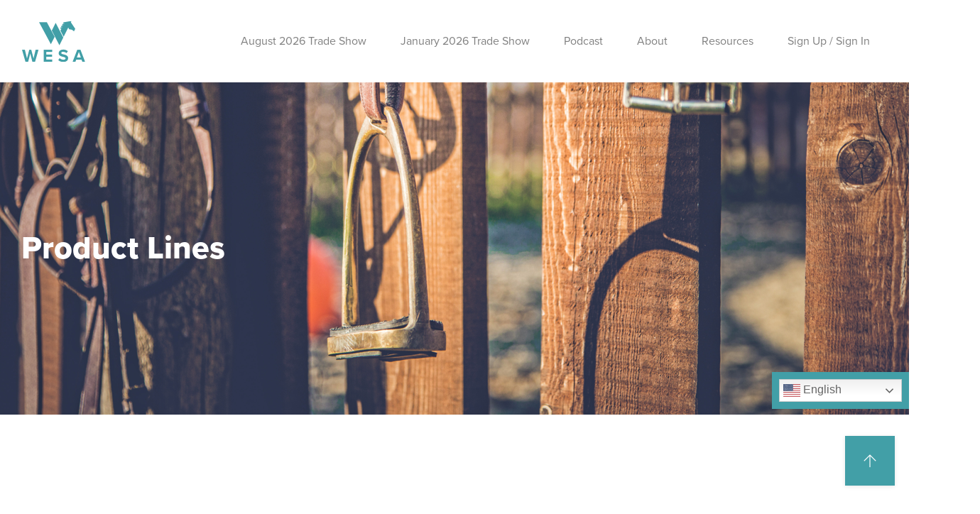

--- FILE ---
content_type: text/html; charset=UTF-8
request_url: https://wesatradeshow.com/product-line/cowgirl-satchels-by-cuttinup/
body_size: 11677
content:



<!DOCTYPE html>
<html lang="en">
    <head>
        <meta charset="UTF-8" />
        <meta http-equiv="X-UA-Compatible" content="IE=edge" />
        <meta name="viewport" content="width=device-width, initial-scale=1.0, maximum-scale=1.0, user-scalable=0" />
                <link rel="shortcut icon" href="https://wesatradeshow.com/wp-content/uploads/2019/07/WESA_Simplified_White.png" type="image/x-icon" />
        <title>Cowgirl Satchels by Cuttinup | </title>
        <link rel="stylesheet" href="https://cdnjs.cloudflare.com/ajax/libs/font-awesome/5.9.0/css/all.css" integrity="sha256-PF6MatZtiJ8/c9O9HQ8uSUXr++R9KBYu4gbNG5511WE=" crossorigin="anonymous" />

        <title>Cowgirl Satchels by Cuttinup &#8211; Wesa</title>
<meta name='robots' content='max-image-preview:large' />
	<style>img:is([sizes="auto" i], [sizes^="auto," i]) { contain-intrinsic-size: 3000px 1500px }</style>
	<link rel='dns-prefetch' href='//www.google.com' />
<link rel='dns-prefetch' href='//use.fontawesome.com' />
<link rel='stylesheet' id='wp-block-library-css' href='https://wesatradeshow.com/wp-includes/css/dist/block-library/style.min.css?ver=6.8.3' type='text/css' media='all' />
<style id='classic-theme-styles-inline-css' type='text/css'>
/*! This file is auto-generated */
.wp-block-button__link{color:#fff;background-color:#32373c;border-radius:9999px;box-shadow:none;text-decoration:none;padding:calc(.667em + 2px) calc(1.333em + 2px);font-size:1.125em}.wp-block-file__button{background:#32373c;color:#fff;text-decoration:none}
</style>
<link rel='stylesheet' id='wc-block-vendors-style-css' href='https://wesatradeshow.com/wp-content/plugins/woocommerce/packages/woocommerce-blocks/build/vendors-style.css?ver=4.4.3' type='text/css' media='all' />
<link rel='stylesheet' id='wc-block-style-css' href='https://wesatradeshow.com/wp-content/plugins/woocommerce/packages/woocommerce-blocks/build/style.css?ver=4.4.3' type='text/css' media='all' />
<style id='global-styles-inline-css' type='text/css'>
:root{--wp--preset--aspect-ratio--square: 1;--wp--preset--aspect-ratio--4-3: 4/3;--wp--preset--aspect-ratio--3-4: 3/4;--wp--preset--aspect-ratio--3-2: 3/2;--wp--preset--aspect-ratio--2-3: 2/3;--wp--preset--aspect-ratio--16-9: 16/9;--wp--preset--aspect-ratio--9-16: 9/16;--wp--preset--color--black: #000000;--wp--preset--color--cyan-bluish-gray: #abb8c3;--wp--preset--color--white: #ffffff;--wp--preset--color--pale-pink: #f78da7;--wp--preset--color--vivid-red: #cf2e2e;--wp--preset--color--luminous-vivid-orange: #ff6900;--wp--preset--color--luminous-vivid-amber: #fcb900;--wp--preset--color--light-green-cyan: #7bdcb5;--wp--preset--color--vivid-green-cyan: #00d084;--wp--preset--color--pale-cyan-blue: #8ed1fc;--wp--preset--color--vivid-cyan-blue: #0693e3;--wp--preset--color--vivid-purple: #9b51e0;--wp--preset--gradient--vivid-cyan-blue-to-vivid-purple: linear-gradient(135deg,rgba(6,147,227,1) 0%,rgb(155,81,224) 100%);--wp--preset--gradient--light-green-cyan-to-vivid-green-cyan: linear-gradient(135deg,rgb(122,220,180) 0%,rgb(0,208,130) 100%);--wp--preset--gradient--luminous-vivid-amber-to-luminous-vivid-orange: linear-gradient(135deg,rgba(252,185,0,1) 0%,rgba(255,105,0,1) 100%);--wp--preset--gradient--luminous-vivid-orange-to-vivid-red: linear-gradient(135deg,rgba(255,105,0,1) 0%,rgb(207,46,46) 100%);--wp--preset--gradient--very-light-gray-to-cyan-bluish-gray: linear-gradient(135deg,rgb(238,238,238) 0%,rgb(169,184,195) 100%);--wp--preset--gradient--cool-to-warm-spectrum: linear-gradient(135deg,rgb(74,234,220) 0%,rgb(151,120,209) 20%,rgb(207,42,186) 40%,rgb(238,44,130) 60%,rgb(251,105,98) 80%,rgb(254,248,76) 100%);--wp--preset--gradient--blush-light-purple: linear-gradient(135deg,rgb(255,206,236) 0%,rgb(152,150,240) 100%);--wp--preset--gradient--blush-bordeaux: linear-gradient(135deg,rgb(254,205,165) 0%,rgb(254,45,45) 50%,rgb(107,0,62) 100%);--wp--preset--gradient--luminous-dusk: linear-gradient(135deg,rgb(255,203,112) 0%,rgb(199,81,192) 50%,rgb(65,88,208) 100%);--wp--preset--gradient--pale-ocean: linear-gradient(135deg,rgb(255,245,203) 0%,rgb(182,227,212) 50%,rgb(51,167,181) 100%);--wp--preset--gradient--electric-grass: linear-gradient(135deg,rgb(202,248,128) 0%,rgb(113,206,126) 100%);--wp--preset--gradient--midnight: linear-gradient(135deg,rgb(2,3,129) 0%,rgb(40,116,252) 100%);--wp--preset--font-size--small: 13px;--wp--preset--font-size--medium: 20px;--wp--preset--font-size--large: 36px;--wp--preset--font-size--x-large: 42px;--wp--preset--spacing--20: 0.44rem;--wp--preset--spacing--30: 0.67rem;--wp--preset--spacing--40: 1rem;--wp--preset--spacing--50: 1.5rem;--wp--preset--spacing--60: 2.25rem;--wp--preset--spacing--70: 3.38rem;--wp--preset--spacing--80: 5.06rem;--wp--preset--shadow--natural: 6px 6px 9px rgba(0, 0, 0, 0.2);--wp--preset--shadow--deep: 12px 12px 50px rgba(0, 0, 0, 0.4);--wp--preset--shadow--sharp: 6px 6px 0px rgba(0, 0, 0, 0.2);--wp--preset--shadow--outlined: 6px 6px 0px -3px rgba(255, 255, 255, 1), 6px 6px rgba(0, 0, 0, 1);--wp--preset--shadow--crisp: 6px 6px 0px rgba(0, 0, 0, 1);}:where(.is-layout-flex){gap: 0.5em;}:where(.is-layout-grid){gap: 0.5em;}body .is-layout-flex{display: flex;}.is-layout-flex{flex-wrap: wrap;align-items: center;}.is-layout-flex > :is(*, div){margin: 0;}body .is-layout-grid{display: grid;}.is-layout-grid > :is(*, div){margin: 0;}:where(.wp-block-columns.is-layout-flex){gap: 2em;}:where(.wp-block-columns.is-layout-grid){gap: 2em;}:where(.wp-block-post-template.is-layout-flex){gap: 1.25em;}:where(.wp-block-post-template.is-layout-grid){gap: 1.25em;}.has-black-color{color: var(--wp--preset--color--black) !important;}.has-cyan-bluish-gray-color{color: var(--wp--preset--color--cyan-bluish-gray) !important;}.has-white-color{color: var(--wp--preset--color--white) !important;}.has-pale-pink-color{color: var(--wp--preset--color--pale-pink) !important;}.has-vivid-red-color{color: var(--wp--preset--color--vivid-red) !important;}.has-luminous-vivid-orange-color{color: var(--wp--preset--color--luminous-vivid-orange) !important;}.has-luminous-vivid-amber-color{color: var(--wp--preset--color--luminous-vivid-amber) !important;}.has-light-green-cyan-color{color: var(--wp--preset--color--light-green-cyan) !important;}.has-vivid-green-cyan-color{color: var(--wp--preset--color--vivid-green-cyan) !important;}.has-pale-cyan-blue-color{color: var(--wp--preset--color--pale-cyan-blue) !important;}.has-vivid-cyan-blue-color{color: var(--wp--preset--color--vivid-cyan-blue) !important;}.has-vivid-purple-color{color: var(--wp--preset--color--vivid-purple) !important;}.has-black-background-color{background-color: var(--wp--preset--color--black) !important;}.has-cyan-bluish-gray-background-color{background-color: var(--wp--preset--color--cyan-bluish-gray) !important;}.has-white-background-color{background-color: var(--wp--preset--color--white) !important;}.has-pale-pink-background-color{background-color: var(--wp--preset--color--pale-pink) !important;}.has-vivid-red-background-color{background-color: var(--wp--preset--color--vivid-red) !important;}.has-luminous-vivid-orange-background-color{background-color: var(--wp--preset--color--luminous-vivid-orange) !important;}.has-luminous-vivid-amber-background-color{background-color: var(--wp--preset--color--luminous-vivid-amber) !important;}.has-light-green-cyan-background-color{background-color: var(--wp--preset--color--light-green-cyan) !important;}.has-vivid-green-cyan-background-color{background-color: var(--wp--preset--color--vivid-green-cyan) !important;}.has-pale-cyan-blue-background-color{background-color: var(--wp--preset--color--pale-cyan-blue) !important;}.has-vivid-cyan-blue-background-color{background-color: var(--wp--preset--color--vivid-cyan-blue) !important;}.has-vivid-purple-background-color{background-color: var(--wp--preset--color--vivid-purple) !important;}.has-black-border-color{border-color: var(--wp--preset--color--black) !important;}.has-cyan-bluish-gray-border-color{border-color: var(--wp--preset--color--cyan-bluish-gray) !important;}.has-white-border-color{border-color: var(--wp--preset--color--white) !important;}.has-pale-pink-border-color{border-color: var(--wp--preset--color--pale-pink) !important;}.has-vivid-red-border-color{border-color: var(--wp--preset--color--vivid-red) !important;}.has-luminous-vivid-orange-border-color{border-color: var(--wp--preset--color--luminous-vivid-orange) !important;}.has-luminous-vivid-amber-border-color{border-color: var(--wp--preset--color--luminous-vivid-amber) !important;}.has-light-green-cyan-border-color{border-color: var(--wp--preset--color--light-green-cyan) !important;}.has-vivid-green-cyan-border-color{border-color: var(--wp--preset--color--vivid-green-cyan) !important;}.has-pale-cyan-blue-border-color{border-color: var(--wp--preset--color--pale-cyan-blue) !important;}.has-vivid-cyan-blue-border-color{border-color: var(--wp--preset--color--vivid-cyan-blue) !important;}.has-vivid-purple-border-color{border-color: var(--wp--preset--color--vivid-purple) !important;}.has-vivid-cyan-blue-to-vivid-purple-gradient-background{background: var(--wp--preset--gradient--vivid-cyan-blue-to-vivid-purple) !important;}.has-light-green-cyan-to-vivid-green-cyan-gradient-background{background: var(--wp--preset--gradient--light-green-cyan-to-vivid-green-cyan) !important;}.has-luminous-vivid-amber-to-luminous-vivid-orange-gradient-background{background: var(--wp--preset--gradient--luminous-vivid-amber-to-luminous-vivid-orange) !important;}.has-luminous-vivid-orange-to-vivid-red-gradient-background{background: var(--wp--preset--gradient--luminous-vivid-orange-to-vivid-red) !important;}.has-very-light-gray-to-cyan-bluish-gray-gradient-background{background: var(--wp--preset--gradient--very-light-gray-to-cyan-bluish-gray) !important;}.has-cool-to-warm-spectrum-gradient-background{background: var(--wp--preset--gradient--cool-to-warm-spectrum) !important;}.has-blush-light-purple-gradient-background{background: var(--wp--preset--gradient--blush-light-purple) !important;}.has-blush-bordeaux-gradient-background{background: var(--wp--preset--gradient--blush-bordeaux) !important;}.has-luminous-dusk-gradient-background{background: var(--wp--preset--gradient--luminous-dusk) !important;}.has-pale-ocean-gradient-background{background: var(--wp--preset--gradient--pale-ocean) !important;}.has-electric-grass-gradient-background{background: var(--wp--preset--gradient--electric-grass) !important;}.has-midnight-gradient-background{background: var(--wp--preset--gradient--midnight) !important;}.has-small-font-size{font-size: var(--wp--preset--font-size--small) !important;}.has-medium-font-size{font-size: var(--wp--preset--font-size--medium) !important;}.has-large-font-size{font-size: var(--wp--preset--font-size--large) !important;}.has-x-large-font-size{font-size: var(--wp--preset--font-size--x-large) !important;}
:where(.wp-block-post-template.is-layout-flex){gap: 1.25em;}:where(.wp-block-post-template.is-layout-grid){gap: 1.25em;}
:where(.wp-block-columns.is-layout-flex){gap: 2em;}:where(.wp-block-columns.is-layout-grid){gap: 2em;}
:root :where(.wp-block-pullquote){font-size: 1.5em;line-height: 1.6;}
</style>
<link rel='stylesheet' id='woocommerce-layout-css' href='https://wesatradeshow.com/wp-content/plugins/woocommerce/assets/css/woocommerce-layout.css?ver=5.1.0' type='text/css' media='all' />
<link rel='stylesheet' id='woocommerce-smallscreen-css' href='https://wesatradeshow.com/wp-content/plugins/woocommerce/assets/css/woocommerce-smallscreen.css?ver=5.1.0' type='text/css' media='only screen and (max-width: 768px)' />
<link rel='stylesheet' id='woocommerce-general-css' href='https://wesatradeshow.com/wp-content/plugins/woocommerce/assets/css/woocommerce.css?ver=5.1.0' type='text/css' media='all' />
<style id='woocommerce-inline-inline-css' type='text/css'>
.woocommerce form .form-row .required { visibility: visible; }
</style>
<link rel='stylesheet' id='admin-styles_fontawesome-css' href='https://use.fontawesome.com/releases/v5.8.2/css/all.css?ver=6.8.3' type='text/css' media='all' />
<link rel='stylesheet' id='admin-styles_bootstrap-css' href='https://wesatradeshow.com/wp-content/themes/wesa/assets/dist/css/bootstrap.min.css?ver=6.8.3' type='text/css' media='all' />
<link rel='stylesheet' id='admin-styles_wrap_pixel-css' href='https://wesatradeshow.com/wp-content/themes/wesa/assets/dist/css/style.min.css?ver=6.8.3' type='text/css' media='all' />
<link rel='stylesheet' id='sv-wc-payment-gateway-payment-form-css' href='https://wesatradeshow.com/wp-content/plugins/woocommerce-gateway-authorize-net-cim/vendor/skyverge/wc-plugin-framework/woocommerce/payment-gateway/assets/css/frontend/sv-wc-payment-gateway-payment-form.min.css?ver=5.4.0' type='text/css' media='all' />
<script type="text/javascript" src="https://wesatradeshow.com/wp-includes/js/jquery/jquery.min.js?ver=3.7.1" id="jquery-core-js"></script>
<script type="text/javascript" src="https://wesatradeshow.com/wp-includes/js/jquery/jquery-migrate.min.js?ver=3.4.1" id="jquery-migrate-js"></script>
<script type="text/javascript" src="https://wesatradeshow.com/wp-content/plugins/recaptcha-woo/js/rcfwc.js?ver=1.0" id="rcfwc-js-js" defer="defer" data-wp-strategy="defer"></script>
<script type="text/javascript" src="https://www.google.com/recaptcha/api.js?explicit&amp;hl=en_US" id="recaptcha-js" defer="defer" data-wp-strategy="defer"></script>
<script type="text/javascript" src="https://wesatradeshow.com/wp-content/themes/wesa/assets/js/dependencies.js?ver=6.8.3" id="custom-jquery-js"></script>
<link rel="alternate" title="oEmbed (JSON)" type="application/json+oembed" href="https://wesatradeshow.com/wp-json/oembed/1.0/embed?url=https%3A%2F%2Fwesatradeshow.com%2Fproduct-line%2Fcowgirl-satchels-by-cuttinup%2F" />
<link rel="alternate" title="oEmbed (XML)" type="text/xml+oembed" href="https://wesatradeshow.com/wp-json/oembed/1.0/embed?url=https%3A%2F%2Fwesatradeshow.com%2Fproduct-line%2Fcowgirl-satchels-by-cuttinup%2F&#038;format=xml" />
	<noscript><style>.woocommerce-product-gallery{ opacity: 1 !important; }</style></noscript>
			<style type="text/css" id="wp-custom-css">
			#tenth_floor {
	display:none;
	color: #fff !important;
	background-color: #429fa7;
	padding: 1rem;
}
#tenth_floor label {
	color: #fff !important;
}
#tenth_floor label input {
	margin-right: 0.5rem !important;
}

#media li {
    list-style: disc !important;
}

.wesa img {
    max-width: 100%;
    width: auto;
}

#temp_acknowledge {
	display:none;
	color: #fff !important;
	background-color: #429fa7;
	padding: 1rem;
}
#temp_acknowledge label {
	color: #fff !important;
}
#temp_acknowledge label input {
	margin-right: 0.5rem !important;
}
.preferred_select {
	display: block;
    background-color: #f3f3f3;
    padding: .5rem 1rem;
    border: 0;
    border-radius: 0;
    width: 100%;
}	
		
				</style>
		            <!-- Global site tag (gtag.js) - Google Analytics -->
            <script async src="https://www.googletagmanager.com/gtag/js?id=UA-113001467-1"></script>
            <script>
                window.dataLayer = window.dataLayer || [];
                function gtag(){dataLayer.push(arguments);}
                gtag('js', new Date());
                gtag('config', 'UA-113001467-1');
            </script>

        <script src="https://www.google.com/recaptcha/api.js" async defer></script>
    </head>

    <body id="body" class="wp-singular product-line-template-default single single-product-line postid-46476 wp-theme-wesa wesa theme-wesa woocommerce-no-js">

        <header>
            <nav class="navbar navbar-expand-lg navbar-light">
	            <div class="container">
	            	<!-- Logo Option --><a class="navbar-brand" href="https://wesatradeshow.com"><img class="img-fluid"src="https://wesatradeshow.com/wp-content/uploads/2019/07/WESA_Simplified_White.png" alt="Wesa Logo" width="150"/></a>	                <button class="navbar-toggler" type="button" data-toggle="collapse" data-target="#navbarsExampleDefault" aria-controls="navbarsExampleDefault" aria-expanded="false" aria-label="Toggle navigation">
	                <span class="navbar-toggler-icon"></span>
	                </button>
	
	                <div class="collapse navbar-collapse" id="navbarsExampleDefault">
	                    <ul id="primary-menu" class="navbar-nav ml-auto align-items-lg-center text-white"><li id="menu-item-58052" class="menu-item menu-item-type-post_type menu-item-object-page menu-item-has-children menu-item-58052 nav-item dropdown"><a href="https://wesatradeshow.com/august-2026/" class="nav-link dropdown-toggle" id="navbar-dropdown-menu-link-58052" aria-haspopup="true">August 2026 Trade Show</a>
<div  class="sub-menu dropdown-menu dropdown-menu" aria-labelledby="navbar-dropdown-menu-link-58052">
<a href="https://wesatradeshow.com/august-2026/attendee-information/" class="dropdown-item dropdown-primary" id="menu-item-58054">Attendee Information</a><a href="https://wesatradeshow.com/august-2026/exhibitor-information-2/" class="dropdown-item dropdown-primary" id="menu-item-58056">Exhibitor Information</a><a href="https://wesatradeshow.com/august-2026/media-information/" class="dropdown-item dropdown-primary" id="menu-item-58463">Media Information</a><a href="https://wesatradeshow.com/?page_id=58446" class="dropdown-item dropdown-primary" id="menu-item-58447">Hotels</a><a href="https://wesatradeshow.com/august-2026/event-schedule/" class="dropdown-item dropdown-primary" id="menu-item-58467">Event Schedule</a><a href="https://wesatradeshow.com/august-2026/transportation/" class="dropdown-item dropdown-primary" id="menu-item-58465">Transportation</a></div>
</li>
<li id="menu-item-38955" class="menu-item menu-item-type-post_type menu-item-object-page menu-item-has-children menu-item-38955 nav-item dropdown"><a href="https://wesatradeshow.com/january-2026/" class="nav-link dropdown-toggle" id="navbar-dropdown-menu-link-38955" aria-haspopup="true">January 2026 Trade Show</a>
<div  class="sub-menu dropdown-menu dropdown-menu" aria-labelledby="navbar-dropdown-menu-link-38955">
<a href="https://wesatradeshow.com/january-2026/attendee-information/" class="dropdown-item dropdown-primary" id="menu-item-38963">Attendee Information</a><a href="https://wesatradeshow.com/january-2026/exhibitor-information/" class="dropdown-item dropdown-primary" id="menu-item-38964">Exhibitor Information</a><a href="https://wesatradeshow.com/january-2026/media-information/" class="dropdown-item dropdown-primary" id="menu-item-57175">Media Information</a><a href="https://wesatradeshow.com/january-2026/hotels/" class="dropdown-item dropdown-primary" id="menu-item-39797">Hotels</a><a href="https://wesatradeshow.com/january-2026/schedule/" class="dropdown-item dropdown-primary" id="menu-item-40315">Event Schedule</a><a href="https://wesatradeshow.com/january-2026/shuttle-info-2/" class="dropdown-item dropdown-primary" id="menu-item-40316">Transportation</a><a href="https://wesatradeshow.com/january-2026/venue/" class="dropdown-item dropdown-primary" id="menu-item-40317">Venue Information</a><a href="https://wesatradeshow.com/january-2026/product-lines/" class="dropdown-item dropdown-primary" id="menu-item-44120">Product Lines</a></div>
</li>
<li id="menu-item-470" class="menu-item menu-item-type-post_type_archive menu-item-object-podcast menu-item-470 nav-item"><a href="https://wesatradeshow.com/podcast/" class="nav-link">Podcast</a></li>
<li id="menu-item-644" class="menu-item menu-item-type-custom menu-item-object-custom menu-item-has-children menu-item-644 nav-item dropdown"><a href="#" class="nav-link dropdown-toggle" id="navbar-dropdown-menu-link-644" aria-haspopup="true">About</a>
<div  class="sub-menu dropdown-menu dropdown-menu" aria-labelledby="navbar-dropdown-menu-link-644">
<a href="https://wesatradeshow.com/about/" class="dropdown-item dropdown-primary" id="menu-item-216">About WESA</a><a href="https://wesatradeshow.com/about/advocacy/" class="dropdown-item dropdown-primary" id="menu-item-218">Advocacy and Partnership</a><a href="https://wesatradeshow.com/about/timeline/" class="dropdown-item dropdown-primary" id="menu-item-41001">Timeline</a></div>
</li>
<li id="menu-item-605" class="menu-item menu-item-type-custom menu-item-object-custom menu-item-has-children menu-item-605 nav-item dropdown"><a href="#" class="nav-link dropdown-toggle" id="navbar-dropdown-menu-link-605" aria-haspopup="true">Resources</a>
<div  class="sub-menu dropdown-menu dropdown-menu" aria-labelledby="navbar-dropdown-menu-link-605">
<a href="https://wesatradeshow.com/faq/" class="dropdown-item dropdown-primary" id="menu-item-442">FAQ</a><a href="https://wesatradeshow.com/resources/contact/" class="dropdown-item dropdown-primary" id="menu-item-245">Contact</a><a href="https://wesatradeshow.com/resources/code-of-conduct/" class="dropdown-item dropdown-primary" id="menu-item-244">Trade Show Rules and Regulations</a><a href="https://wesatradeshow.com/resources/new-buyer-guide/" class="dropdown-item dropdown-primary" id="menu-item-248">New Buyer Guide</a><a href="https://wesatradeshow.com/resources/networking/" class="dropdown-item dropdown-primary" id="menu-item-247">Networking</a><a href="https://wesatradeshow.com/resources/us-travel/" class="dropdown-item dropdown-primary" id="menu-item-249">US Travel</a></div>
</li>
<li id="menu-item-527" class="menu-item menu-item-type-post_type menu-item-object-page menu-item-527 nav-item"><a href="https://wesatradeshow.com/my-account/" class="nav-link">Sign Up / Sign In</a></li>
</ul>                    </div>	
                </div>
            </nav>
        </header>   
        <section id='hero' class='hero hero-med d-flex align-items-center pt-5 pb-5' style='background-image: url(https://wesatradeshow.com/wp-content/themes/wesa/assets/img/product-line.png);'><div class='container'><div class='col-12 col-md-12 hero-text-area align-middle'><div class='hero-sub-title'></div><div class='hero-title'>Product Lines</div><div class='hero-italics'></div></div></div></section> 
<section id="primary" class="content-area">
    <main id="main">
        
        
        <!-- .block-faq -->
        <section class="block-faq mt-5 mb-5">
            <div class="container">
                <div class="row">
                    <div class="col-md-12" data-aos="fade-left">
                        <div class="col-md-3"><p>Cowgirl Satchels by Cuttinup</p></div>                    </div>
                </div>
            </div>  
        </section>


    </main><!-- #main -->
</section><!-- #primary -->


<!-- <svg version="1.1" id="Layer_1" class="footerCurve" xmlns="http://www.w3.org/2000/svg" xmlns:xlink="http://www.w3.org/1999/xlink" x="0px" y="0px" viewbox="0 0 1440 126" style="enable-background:new 0 0 1440 126;" xml:space="preserve">
<path class="bg-black" d="M685.6,38.8C418.7-11.1,170.2,9.9,0,30v96h1440V30C1252.7,52.2,1010,99.4,685.6,38.8z"/>
</svg> -->



<!-- Footer -->
<footer class="page-footer font-small">
    <div class="footer7 font-14">
        <!-- Row  -->
        <div class="f7-middle">
            <div class="container">
                <div class="row">
                    <!-- Column -->
                    <div class="col-12 text-center text-md-left col-md-4 ">
                        <!-- Logo Option --><a class="navbar-brand" href="https://wesatradeshow.com"><img class="img-fluid"src="https://wesatradeshow.com/wp-content/uploads/2019/07/WESA_Simplified_White-1.png" alt="Wesa Logo" width="150"/></a>                        <div class="text-center text-md-left mt-5 mb-4">
                            <div class="info">
                                <span class="font-medium ">12000 North Washington, Suite 290 </span>
                            </div>
                        </div>
                        <div class="text-center text-md-left mb-4">
                            <div class="info">
                                <span class="font-medium ">Thornton, CO  80241</span>
                            </div>
                        </div>
                        <div class="text-center text-md-left mb-4">
                            <div class="info">
                                <a href="tel:800-295-1041" class="font-medium db  m-t-5">800-295-1041</a>
                            </div>
                        </div>
                        <div class="text-center text-md-left mb-4">
                            <div class="info">
                                <a href="mailto:" class="font-medium db  m-t-5"></a>
                            </div>
                        </div>

                        
                    </div>
                    <!-- Column -->
                    <!-- Column -->
                    
                    <!-- Column -->
                    <!-- Column -->
                    <div class="col-12 text-center text-md-left col-md-4 col-lg-2">
                        <ul class="list-unstyled footer-menu-ul">
                                                            
                                <!-- <li><a href="/august-2021//">August Trade Show</a></li>
                                <li><a href="/january-2022/">January Trade Show</a></li> -->
                                <li id="menu-item-47838" class="menu-item menu-item-type-post_type menu-item-object-page menu-item-47838 nav-item"><a href="https://wesatradeshow.com/august-2026/" class="nav-link">August 2026 Trade Show</a></li>
<li id="menu-item-47837" class="menu-item menu-item-type-post_type menu-item-object-page menu-item-47837 nav-item"><a href="https://wesatradeshow.com/january-2026/" class="nav-link">January 2026 Trade Show</a></li>
                        </ul>
                       

                    </div>
                    <div class="col-12 text-center text-md-left col-md-4 col-lg-2 m-t-5">
                        <ul class="list-unstyled">
                            <li><a href="https://wesatradeshow.com/podcast/">Podcast</a></li>
                            <li><a href="https://wesatradeshow.com/about/">About</a></li>
                            <li><a href="https://wesatradeshow.com/faq/">FAQ</a></li>
                            <li><a href="https://wesatradeshow.com/my-account/">Sign Up/Sign In</a></li>
                        </ul>
                    </div>
                    <div class="col-12 text-center text-md-left col-lg-4">
                        <form class="subscribe-box">
                            <div class="input-group mb-3">
                                <input type="text" class="form-control form-control-sm" placeholder="Sign up for our newsletter" aria-label="Sign up for our newsletter" aria-describedby="basic-addon2">
                                <div class="input-group-append">
                                    <button class="btn btn-primary" type="button">Sign Up</button>
                                </div>
                            </div>
                        </form>
                        <div class="d-fled no-block ">
                            <div class="links ml-auto m-t-10 m-b-10 text-center text-lg-left">
                                <a href="https://www.facebook.com/wesatradeshow" class="link p-10 fab fa-facebook" target="_blank"></a><a href="https://www.instagram.com/wesatradeshow/" class="link p-10 fab fa-instagram" target="_blank"></a><a href="https://twitter.com/wesatradeshow/" class="link p-10 fab fa-twitter" target="_blank"></a><a href="https://www.youtube.com/channel/UCxgCy8u_qahITutX-7mQREQ" class="link p-10 fab fa-youtube" target="_blank"></a>                            </div>
                        </div>
                    </div>
                </div>
            </div>
        </div>
        <!-- Row  -->
        <div class="f7-bottom-bar">
            <div class="container">
                <div class="d-flex align-items-center f7-bottom-wrapper">
                    <ul class="f7-bottom-links">
                        <li class="">
                            <a href="https://wesatradeshow.com/privacy-policy/">Privacy Policy</a>
                        </li>
                        <li class="">
                            <a href="https://wesatradeshow.com/terms-of-use/">Terms of Use</a>
                        </li> 
                        <li class="">
                            <a href="https://wesatradeshow.com/trademarks/">Trademarks</a>
                        </li> 
                    </ul>
                </div>
            </div>
        </div>
    </div>

</footer>
<!-- Footer --><a class="bt-top btn btn-circle btn-lg btn-info visible" href="#top"><i class="ti-arrow-up"></i></a>
<!-- Modal -->
<div class="modal fade" id="requestDemoModal" tabindex="-1" role="dialog" aria-labelledby="cowgirl-satchels-by-cuttinup" aria-hidden="true">
    <div class="modal-dialog modal-dialog-centered w-75" role="document">
        <div class="modal-content">
        <div class="modal-header">
            <h5 class="modal-title" id="exampleModalLongTitle">Request a Demo</h5>
            <button type="button" class="close" data-dismiss="modal" aria-label="Close">
            <span aria-hidden="true">&times;</span>
            </button>
        </div>
        <div class="modal-body">
            <img src="" class="img-fluid w-100"/>
            <p class="small"></p>
        </div>
        <div class="modal-footer">
            <button type="button" class="btn btn-danger" data-dismiss="modal">Close</button>
        </div>
        </div>
    </div>
</div>

<div class="modal fade" id="menuModal" tabindex="-1" role="dialog" aria-labelledby="menuModalLabel">
    <div class="modal-dialog" role="document">
        <div class="modal-content">
            <div class="modal-header border-0">
                <button type="button" class="close" data-dismiss="modal" aria-label="Close"><span aria-hidden="true">&times;</span></button>
            </div>
            <div class="modal-body row align-items-center h-100 w-100">
                <div class="container">
                    <div class="row">
                        <?xml version="1.0" encoding="UTF-8"?>
<svg width="186px" height="48px" viewBox="0 0 186 48" version="1.1" xmlns="http://www.w3.org/2000/svg" xmlns:xlink="http://www.w3.org/1999/xlink">
    <!-- Generator: Sketch 54.1 (76490) - https://sketchapp.com -->
    <title>Group 29</title>
    <desc>Created with Sketch.</desc>
    <defs>
        <polygon id="path-1" points="0.671009091 0.230669071 13.1367667 0.230669071 13.1367667 48.0167328 0.671009091 48.0167328"></polygon>
        <polygon id="path-3" points="9.39393939e-05 0.230669071 12.4649121 0.230669071 12.4649121 48.0167328 9.39393939e-05 48.0167328"></polygon>
    </defs>
    <g id="Page-1" stroke="none" stroke-width="1" fill="none" fill-rule="evenodd">
        <g id="Menu" transform="translate(-134.000000, -119.000000)">
            <g id="Group-29" transform="translate(134.000000, 118.000000)">
                <path d="M54.015997,26.5658273 L44.3684212,26.5658273 C44.7479364,28.4780268 46.1842697,29.6097175 48.2443606,29.6097175 C49.8150273,29.6097175 50.9000273,28.9101783 51.5773303,28.0750621 L53.6909667,29.8808714 C52.5796636,31.3072536 50.9263303,32.3579748 48.0809061,32.3579748 C44.0706333,32.3579748 41.2252091,29.6916286 41.2252091,25.5697135 C41.2252091,21.528768 43.9898455,18.8078145 47.8648455,18.8078145 C51.5773303,18.8078145 54.0967848,21.5814924 54.0967848,25.4087159 C54.0967848,25.8926502 54.0432394,26.3502224 54.015997,26.5658273 M44.4229061,24.1951142 L51.0353,24.1951142 C50.6557848,22.6058514 49.5717242,21.528768 47.837603,21.528768 C46.1570273,21.528768 44.8569061,22.4712159 44.4229061,24.1951142" id="Fill-1" fill="#FFFFFF"></path>
                <path d="M56.9186303,15.0379287 C56.9186303,14.1039543 57.6936303,13.3102644 58.6790545,13.3102644 C59.6654182,13.3102644 60.4629636,14.1039543 60.4629636,15.0379287 C60.4629636,15.9954407 59.6654182,16.7881891 58.6790545,16.7881891 C57.6936303,16.7881891 56.9186303,15.9954407 56.9186303,15.0379287 L56.9186303,15.0379287 Z M57.1591152,32.1432171 L60.194297,32.1432171 L60.194297,18.9960216 L57.1591152,18.9960216 L57.1591152,32.1432171 Z" id="Fill-3" fill="#FFFFFF"></path>
                <path d="M64.2874242,36.2916827 L65.0192121,33.6507572 C66.4555455,34.4058454 67.6203939,34.944387 69.5170303,34.944387 C72.1191515,34.944387 73.4465152,33.4624559 73.4465152,31.711254 L73.4465152,30.3375962 L73.3929697,30.3375962 C72.389697,31.3337099 71.0078485,31.926859 69.3817576,31.926859 C65.6965152,31.926859 62.9318788,29.3405409 62.9318788,25.4351723 C62.9318788,21.5815865 65.5612424,18.8079087 69.2192424,18.8079087 C70.7363636,18.8079087 72.2271818,19.3464503 73.3384848,20.3971715 L73.3929697,20.3971715 L73.3929697,18.9962099 L76.4272121,18.9962099 L76.4272121,30.7951683 C76.4272121,34.7824479 74.5850606,37.6653405 69.6795455,37.6653405 C67.7021212,37.6653405 65.777303,37.1804647 64.2874242,36.2916827 M73.5282424,25.2995954 C73.5282424,23.0644591 71.9021515,21.5561659 69.7885152,21.5561659 C67.5386667,21.5561659 66.0215455,23.1171835 66.0215455,25.3542027 C66.0215455,27.6976122 67.6476364,29.1522396 69.7885152,29.1522396 C71.9829394,29.1522396 73.5282424,27.5356731 73.5282424,25.2995954" id="Fill-5" fill="#FFFFFF"></path>
                <path d="M79.7874242,12.3154688 L82.8226061,12.3154688 L82.8226061,20.6402684 L82.8507879,20.6402684 C83.9611515,19.4276082 85.5609394,18.808097 87.3486061,18.808097 C90.2485152,18.808097 92.2804242,20.3427524 92.2804242,24.2763662 L92.2804242,32.1435938 L89.2452424,32.1435938 L89.2452424,25.056875 C89.2452424,22.4451362 88.1884242,21.5290505 86.3725758,21.5290505 C84.1781515,21.5290505 82.8226061,22.8763462 82.8226061,25.4626643 L82.8226061,32.1435938 L79.7874242,32.1435938 L79.7874242,12.3154688 Z" id="Fill-7" fill="#FFFFFF"></path>
                <path d="M96.4268152,27.9937159 L96.4268152,21.5556951 L94.8016636,21.5556951 L94.8016636,18.9957392 L96.4268152,18.9957392 L96.4268152,14.631857 L99.461997,14.3079788 L99.461997,18.9957392 L103.336997,18.9957392 L103.336997,21.5556951 L99.461997,21.5556951 L99.461997,27.6980829 C99.461997,29.0444371 99.8687545,29.5293129 100.735815,29.5293129 C101.250603,29.5293129 101.982391,29.3410116 102.686936,28.9634675 L103.473209,31.5770893 C102.686936,32.0082993 101.847118,32.3585397 100.112997,32.3585397 C97.8359061,32.3585397 96.4268152,30.9312159 96.4268152,27.9937159" id="Fill-9" fill="#FFFFFF"></path>
                <polygon id="Fill-11" fill="#FFFFFF" points="111.006679 31.4159034 105.587315 18.9955509 108.838558 18.9955509 112.470255 27.8052264 112.524739 27.8052264 115.911255 18.9955509 119.028164 18.9955509 111.765709 37.4763802 108.622497 37.4763802"></polygon>
                <path d="M126.029185,28.2364363 L126.029185,20.9096334 L124.321367,20.9096334 L124.321367,19.0237961 L126.029185,19.0237961 L126.029185,14.5516406 L128.224548,14.3077905 L128.224548,19.0237961 L132.586155,19.0237961 L132.586155,20.9096334 L128.224548,20.9096334 L128.224548,27.9125581 C128.224548,29.5037039 128.575882,30.2569091 129.823397,30.2569091 C130.60873,30.2569091 131.422245,29.9339724 132.072306,29.5846735 L132.641579,31.4959315 C131.908852,31.9271414 131.015488,32.303744 129.443882,32.303744 C127.113245,32.303744 126.029185,30.8773618 126.029185,28.2364363" id="Fill-13" fill="#FFFFFF"></path>
                <path d="M135.514433,12.3154688 L137.708858,12.3154688 L137.708858,21.3134455 L137.737039,21.3134455 C138.765676,19.7496034 140.500736,18.8608213 142.614373,18.8608213 C145.458858,18.8608213 147.410918,20.5319952 147.410918,24.2763662 L147.410918,32.1435938 L145.215555,32.1435938 L145.215555,24.8958774 C145.215555,21.9329567 143.888191,20.8549319 141.964312,20.8549319 C139.334948,20.8549319 137.708858,22.5788301 137.708858,25.5426923 L137.708858,32.1435938 L135.514433,32.1435938 L135.514433,12.3154688 Z" id="Fill-15" fill="#FFFFFF"></path>
                <path d="M150.391991,19.0227604 L152.587355,19.0227604 L152.587355,21.4217187 L152.6409,21.4217187 C153.588748,19.8315144 155.107748,18.8617628 156.922658,18.8617628 C157.112415,18.8617628 157.27493,18.8617628 157.464688,18.888125 L157.464688,21.3134455 C157.139658,21.2852003 156.814627,21.2588381 156.597627,21.2588381 C154.077233,21.2588381 152.587355,23.1719792 152.587355,25.8119631 L152.587355,32.1435938 L150.391991,32.1435938 L150.391991,19.0227604 Z" id="Fill-17" fill="#FFFFFF"></path>
                <path d="M171.366403,26.2430789 L161.069706,26.2430789 C161.366555,28.6947616 163.101615,30.3103866 165.594767,30.3103866 C167.35613,30.3103866 168.602706,29.5571815 169.416221,28.5591847 L170.960585,29.8528145 C169.822039,31.3074419 168.169645,32.3035557 165.513979,32.3035557 C161.611736,32.3035557 158.8471,29.6099058 158.8471,25.596264 C158.8471,21.6362881 161.584494,18.8616687 165.351464,18.8616687 C168.954979,18.8616687 171.420888,21.6089844 171.420888,25.3552384 C171.420888,25.7045373 171.366403,26.0811398 171.366403,26.2430789 M161.123252,24.4645733 L169.226464,24.4645733 C168.900494,22.3094651 167.492342,20.8548377 165.323282,20.8548377 C163.209645,20.8548377 161.530009,22.2294371 161.123252,24.4645733" id="Fill-19" fill="#FFFFFF"></path>
                <path d="M185.945421,26.2430789 L175.647785,26.2430789 C175.945573,28.6947616 177.680633,30.3103866 180.172845,30.3103866 C181.935148,30.3103866 183.181724,29.5571815 183.995239,28.5591847 L185.539603,29.8528145 C184.401058,31.3074419 182.748664,32.3035557 180.092058,32.3035557 C176.190755,32.3035557 173.425179,29.6099058 173.425179,25.596264 C173.425179,21.6362881 176.162573,18.8616687 179.929542,18.8616687 C183.533997,18.8616687 185.999906,21.6089844 185.999906,25.3552384 C185.999906,25.7045373 185.945421,26.0811398 185.945421,26.2430789 M175.70227,24.4645733 L183.805482,24.4645733 C183.479512,22.3094651 182.070421,20.8548377 179.9023,20.8548377 C177.788664,20.8548377 176.109027,22.2294371 175.70227,24.4645733" id="Fill-21" fill="#FFFFFF"></path>
                <g id="Group-25" transform="translate(15.030303, 0.710837)">
                    <mask id="mask-2" fill="white">
                        <use xlink:href="#path-1"></use>
                    </mask>
                    <g id="Clip-24"></g>
                    <path d="M13.1367667,34.1088001 C13.1367667,29.4408113 10.8380697,25.3066567 7.30594848,22.7627063 C10.1335242,20.4145893 11.9324636,16.8829988 11.9324636,12.9333794 C11.9324636,6.40685697 7.02037273,1.0214403 0.671009091,0.23057492 L0.671009091,6.09427684 C3.79355455,6.8230028 6.11855455,9.60892027 6.11855455,12.9333794 C6.11855455,16.2597216 3.79355455,19.045639 0.671009091,19.7734235 L0.671009091,26.5965204 C4.16179697,27.3365445 6.77988788,30.418095 6.77988788,34.1088001 C6.77988788,37.7995052 4.16179697,40.8810557 0.671009091,41.6210797 L0.671009091,48.0167328 C7.68734242,47.2192768 13.1367667,41.2972015 13.1367667,34.1088001" id="Fill-23" fill="#FFFFFF" mask="url(#mask-2)"></path>
                </g>
                <g id="Group-28" transform="translate(0.000000, 0.710837)">
                    <mask id="mask-4" fill="white">
                        <use xlink:href="#path-3"></use>
                    </mask>
                    <g id="Clip-27"></g>
                    <path d="M6.35697273,34.1088001 C6.35697273,30.418095 8.97506364,27.3365445 12.4649121,26.5965204 L12.4649121,19.7734235 C9.34330606,19.045639 7.01736667,16.2597216 7.01736667,12.9333794 C7.01736667,9.60892027 9.34330606,6.8230028 12.4649121,6.09427684 L12.4649121,0.23057492 C6.11648788,1.0214403 1.20439697,6.40685697 1.20439697,12.9333794 C1.20439697,16.8829988 3.00333636,20.4145893 5.83091212,22.7627063 C2.29879091,25.3066567 9.39393939e-05,29.4408113 9.39393939e-05,34.1088001 C9.39393939e-05,41.2972015 5.44951818,47.2192768 12.4649121,48.0167328 L12.4649121,41.6210797 C8.97506364,40.8810557 6.35697273,37.7995052 6.35697273,34.1088001" id="Fill-26" fill="#FFFFFF" mask="url(#mask-4)"></path>
                </g>
            </g>
        </g>
    </g>
</svg>                    </div>
                    <div class="row">
                        <div class="col-md-4">
                            <h3 class="mb-4 typePrimary">Services</h3>
                            <ul class="list-unstyled">
                                <li><a href="">Creative</a></li>
                                <li><a href="">Digital</a></li>
                                <li><a href="">Development</a></li>
                                <li><a href="">Production</a></li>
                                <li><a href="">Strategy</a></li>
                            </ul>
                        </div>
                        <div class="col-md-4">
                            <h3 class="mb-4 typePrimary">About</h3>
                            <ul class="list-unstyled">
                                <li><a href="https://wesatradeshow.com/about-us/">About Us</a></li>
                                <li><a href="https://wesatradeshow.com/our-team/">Our Team</a></li>
                                <li><a href="https://wesatradeshow.com/about-us/#careers">Careers</a></li>
                                <li><a href="https://wesatradeshow.com/our-work/">Work</a></li>
                                <li><a href="https://wesatradeshow.com/etcetera/">Insights</a></li>
                            </ul>
                        </div>
                        <div class="col-md-4">
                            <a href="#!" id="startProject">Start a Project</a>
                            <a href="https://wesatradeshow.com/our-work/">See our Work</a>
                        </div>
                    </div>
                </div>
            </div>
            <div class="modal-footer container border-0">
                <div class="row w-100 text-center text-white">
                    <div class="col-md-4">
                        <a href="mailto:info@eightythreecreative.com<">info@eightythreecreative.com</a>
                    </div>
                    <div class="col-md-4">
                        <a href="tel:2141234567">214-123-4567</a>
                    </div>
                    <div class="col-md-4">
                    <a href="https://www.facebook.com/wesatradeshow" class="link p-10 text-white" target="_blank">facebook</a><a href="https://www.instagram.com/wesatradeshow/" class="link p-10 text-white" target="_blank">instagram</a><a href="https://twitter.com/wesatradeshow/" class="link p-10 text-white" target="_blank">twitter</a><a href="https://www.youtube.com/channel/UCxgCy8u_qahITutX-7mQREQ" class="link p-10 text-white" target="_blank">youtube</a>                    </div>
                </div>
            </div>
            
            <div class="bgIcon">
            <img src="https://wesatradeshow.com/wp-content/themes/wesa/assets/dist/img/8.png" alt="Eighty Three Creative 8"/>            </div>
        </div>
    </div>
</div>
   
        <script src="https://wesatradeshow.com/wp-content/themes/wesa/assets/js/scripts.min.js"></script>
    
<script type="speculationrules">
{"prefetch":[{"source":"document","where":{"and":[{"href_matches":"\/*"},{"not":{"href_matches":["\/wp-*.php","\/wp-admin\/*","\/wp-content\/uploads\/*","\/wp-content\/*","\/wp-content\/plugins\/*","\/wp-content\/themes\/wesa\/*","\/*\\?(.+)"]}},{"not":{"selector_matches":"a[rel~=\"nofollow\"]"}},{"not":{"selector_matches":".no-prefetch, .no-prefetch a"}}]},"eagerness":"conservative"}]}
</script>
<div class="gtranslate_wrapper" id="gt-wrapper-16067787"></div>	<script type="text/javascript">
		(function () {
			var c = document.body.className;
			c = c.replace(/woocommerce-no-js/, 'woocommerce-js');
			document.body.className = c;
		})();
	</script>
	<script type="text/javascript" src="https://wesatradeshow.com/wp-content/plugins/woocommerce/assets/js/jquery-blockui/jquery.blockUI.min.js?ver=2.70" id="jquery-blockui-js"></script>
<script type="text/javascript" src="https://wesatradeshow.com/wp-content/plugins/woocommerce/assets/js/js-cookie/js.cookie.min.js?ver=2.1.4" id="js-cookie-js"></script>
<script type="text/javascript" id="woocommerce-js-extra">
/* <![CDATA[ */
var woocommerce_params = {"ajax_url":"\/wp-admin\/admin-ajax.php","wc_ajax_url":"\/?wc-ajax=%%endpoint%%"};
/* ]]> */
</script>
<script type="text/javascript" src="https://wesatradeshow.com/wp-content/plugins/woocommerce/assets/js/frontend/woocommerce.min.js?ver=5.1.0" id="woocommerce-js"></script>
<script type="text/javascript" id="wc-cart-fragments-js-extra">
/* <![CDATA[ */
var wc_cart_fragments_params = {"ajax_url":"\/wp-admin\/admin-ajax.php","wc_ajax_url":"\/?wc-ajax=%%endpoint%%","cart_hash_key":"wc_cart_hash_55428791700fe5a8182dbb55e4e5d1c0","fragment_name":"wc_fragments_55428791700fe5a8182dbb55e4e5d1c0","request_timeout":"5000"};
/* ]]> */
</script>
<script type="text/javascript" src="https://wesatradeshow.com/wp-content/plugins/woocommerce/assets/js/frontend/cart-fragments.min.js?ver=5.1.0" id="wc-cart-fragments-js"></script>
<script type="text/javascript" src="https://wesatradeshow.com/wp-content/plugins/woocommerce/assets/js/jquery-payment/jquery.payment.min.js?ver=3.0.0" id="jquery-payment-js"></script>
<script type="text/javascript" id="sv-wc-payment-gateway-payment-form-js-extra">
/* <![CDATA[ */
var sv_wc_payment_gateway_payment_form_params = {"card_number_missing":"Card number is missing","card_number_invalid":"Card number is invalid","card_number_digits_invalid":"Card number is invalid (only digits allowed)","card_number_length_invalid":"Card number is invalid (wrong length)","cvv_missing":"Card security code is missing","cvv_digits_invalid":"Card security code is invalid (only digits are allowed)","cvv_length_invalid":"Card security code is invalid (must be 3 or 4 digits)","card_exp_date_invalid":"Card expiration date is invalid","check_number_digits_invalid":"Check Number is invalid (only digits are allowed)","check_number_missing":"Check Number is missing","drivers_license_state_missing":"Drivers license state is missing","drivers_license_number_missing":"Drivers license number is missing","drivers_license_number_invalid":"Drivers license number is invalid","account_number_missing":"Account Number is missing","account_number_invalid":"Account Number is invalid (only digits are allowed)","account_number_length_invalid":"Account number is invalid (must be between 5 and 17 digits)","routing_number_missing":"Routing Number is missing","routing_number_digits_invalid":"Routing Number is invalid (only digits are allowed)","routing_number_length_invalid":"Routing number is invalid (must be 9 digits)"};
/* ]]> */
</script>
<script type="text/javascript" src="https://wesatradeshow.com/wp-content/plugins/woocommerce-gateway-authorize-net-cim/vendor/skyverge/wc-plugin-framework/woocommerce/payment-gateway/assets/js/frontend/sv-wc-payment-gateway-payment-form.min.js?ver=5.4.0" id="sv-wc-payment-gateway-payment-form-js"></script>
<script type="text/javascript" src="https://wesatradeshow.com/wp-content/plugins/woocommerce-gateway-authorize-net-cim/assets/js/frontend/wc-authorize-net-cim.min.js?ver=3.0.5" id="wc-authorize-net-cim-js"></script>
<script type="text/javascript" id="gt_widget_script_16067787-js-before">
/* <![CDATA[ */
window.gtranslateSettings = /* document.write */ window.gtranslateSettings || {};window.gtranslateSettings['16067787'] = {"default_language":"en","languages":["en","es"],"url_structure":"none","flag_style":"2d","flag_size":24,"wrapper_selector":"#gt-wrapper-16067787","alt_flags":{"en":"usa"},"switcher_open_direction":"top","switcher_horizontal_position":"right","switcher_vertical_position":"bottom","switcher_text_color":"#666","switcher_arrow_color":"#666","switcher_border_color":"#ccc","switcher_background_color":"#fff","switcher_background_shadow_color":"#efefef","switcher_background_hover_color":"#fff","dropdown_text_color":"#000","dropdown_hover_color":"#fff","dropdown_background_color":"#eee","custom_css":".gtranslate_wrapper {\r\n    position: fixed;\r\n    bottom: 20%;\r\n    right: 0;\r\n    z-index: 999999;\r\n    background-color: #429fa7;\r\n    padding: 10px;\r\n}\r\n.gt_switcher_wrapper {\r\n    position: unset !important;\r\n    bottom: unset !important;\r\n    right: unset !important;\r\n    z-index: unset !important;\r\n}\r\n","flags_location":"\/wp-content\/plugins\/gtranslate\/flags\/"};
/* ]]> */
</script><script src="https://wesatradeshow.com/wp-content/plugins/gtranslate/js/dwf.js?ver=6.8.3" data-no-optimize="1" data-no-minify="1" data-gt-orig-url="/product-line/cowgirl-satchels-by-cuttinup/" data-gt-orig-domain="wesatradeshow.com" data-gt-widget-id="16067787" defer></script>
<!-- Global site tag (gtag.js) - Google Analytics -->
<script async src="https://www.googletagmanager.com/gtag/js?id=UA-113001467-1"></script>
<script>
  window.dataLayer = window.dataLayer || [];
  function gtag(){dataLayer.push(arguments);}
  gtag('js', new Date());

  gtag('config', 'UA-113001467-1');
</script>    
    
    
<script>

!function(f,e,a,t,h,r){if(!f[h]){r=f[h]=function(){r.invoke?

r.invoke.apply(r,arguments):r.queue.push(arguments)},

r.queue=[],r.loaded=1*new Date,r.version="1.0.0",

f.FeathrBoomerang=r;var g=e.createElement(a),

h=e.getElementsByTagName("head")[0]||e.getElementsByTagName("script")[0].parentNode;

g.async=!0,g.src=t,h.appendChild(g)}

}(window,document,"script","https://cdn.feathr.co/js/boomerang.min.js","feathr");



feathr("fly", "5d1a0d4bd2bf9809422f2f4e");

feathr("sprinkle", "page_view");

</script>

</body>
</html>



--- FILE ---
content_type: application/javascript
request_url: https://wesatradeshow.com/wp-content/themes/wesa/assets/js/scripts.min.js
body_size: 2813
content:
j = jQuery.noConflict();

! function() {

}(), j(function() {
    "use strict";
    j(function() {
        j(".preloader").fadeOut()
    });

    function e() {
        var e = (0 < window.innerHeight ? window.innerHeight : this.screen.height) - 1;
        (e -= 390) < 1 && (e = 1), 390 < e && j(".page-wrapper").css("min-height", e + "px")
    }
    j(window).ready(e), j(window).on("resize", e), j(function() {
        j('[data-toggle="tooltip"]').tooltip()
    }), j(function() {
        j('[data-toggle="popover"]').popover()
    }), jQuery(document).on("click", ".mega-dropdown", function(e) {
        e.stopPropagation()
    }), jQuery(document).on("click", ".navbar-nav > .dropdown", function(e) {
        e.stopPropagation()
    }), j(".dropdown-submenu").click(function() {
        j(".dropdown-submenu > .dropdown-menu").toggleClass("show")
    }), j("body").trigger("resize");
    var t = j(window);
    t.on("load", function() {
        var e = t.scrollTop(),
            o = j(".topbar");
        100 < e ? o.addClass("fixed-header animated slideInDown") : o.removeClass("fixed-header animated slideInDown")
    }), j(window).scroll(function() {
        200 <= j(window).scrollTop() ? (j(".topbar").addClass("fixed-header animated slideInDown"), j(".bt-top").addClass("visible")) : (j(".topbar").removeClass("fixed-header animated slideInDown"), j(".bt-top").removeClass("visible"))
    }), AOS.init(), j(".bt-top").on("click", function(e) {
        e.preventDefault(), j("html,body").animate({
            scrollTop: 0
        }, 700)
    }), j(".modal").on("hidden.bs.modal", function() {
        callPlayer("yt-player", "stopVideo")
    })
}), j(".popup-gallery").magnificPopup({
    delegate: "a",
    type: "image",
    tLoading: "Loading image #%curr%...",
    mainClass: "mfp-img-mobile",
    gallery: {
        enabled: !0,
        navigateByImgClick: !0,
        preload: [0, 1]
    },
    image: {
        tError: '<a href="%url%">The image #%curr%</a> could not be loaded.',
        titleSrc: function(e) {
            return e.el.attr("title") + "<small>by Jon Doe</small>"
        }
    }
}), j(".testi1").owlCarousel({
    loop: !0,
    margin: 30,
    nav: !1,
    dots: !0,
    autoplay: !0,
    responsiveClass: !0,
    responsive: {
        0: {
            items: 1,
            nav: !1
        },
        1170: {
            items: 2
        }
    }
}), j(".testi2").owlCarousel({
    loop: !0,
    margin: 20,
    nav: !1,
    dots: !0,
    autoplay: !0,
    responsiveClass: !0,
    responsive: {
        0: {
            items: 1,
            nav: !1
        },
        1170: {
            items: 1
        }
    }
}), j(function() {
    dotcount = 1, j(".testi2 .owl-dot").each(function() {
        j(this).addClass("dotnumber" + dotcount), j(this).attr("data-info", dotcount), dotcount += 1
    }), slidecount = 1, j(".testi2 .owl-item").not(".cloned").each(function() {
        j(this).addClass("slidenumber" + slidecount), slidecount += 1
    }), j(".testi2 .owl-dot").each(function() {
        grab = jQuery(this).data("info"), slidegrab = j(".slidenumber" + grab + " img").attr("src"), console.log(slidegrab), j(this).css("background-image", "url(" + slidegrab + ")")
    })
}), j(".testi3").owlCarousel({
    loop: !0,
    margin: 30,
    nav: !1,
    dots: !0,
    autoplay: !0,
    responsiveClass: !0,
    responsive: {
        0: {
            items: 1,
            nav: !1
        },
        1170: {
            items: 3
        }
    }
}), j(".testi4").owlCarousel({
    loop: !0,
    margin: 30,
    nav: !1,
    dots: !0,
    autoplay: !0,
    responsiveClass: !0,
    responsive: {
        0: {
            items: 1
        },
        1650: {
            items: 1
        }
    }
}), j(".testi5").owlCarousel({
    loop: !0,
    margin: 30,
    nav: !1,
    navText: ['<i class="fa fa-angle-left"></i>', '<i class="fa fa-angle-right"></i>'],
    dots: !0,
    autoplay: !0,
    center: !0,
    responsiveClass: !0,
    responsive: {
        0: {
            items: 1
        },
        1170: {
            items: 3
        }
    }
}), j(".testi7").owlCarousel({
    loop: !0,
    margin: 30,
    nav: !0,
    navText: ['<i class="ti-arrow-circle-left"></i>', '<i class="ti-arrow-circle-right"></i>'],
    dots: !1,
    autoplay: !0,
    center: !0,
    responsiveClass: !0,
    responsive: {
        0: {
            items: 1
        },
        1650: {
            items: 1
        }
    }
}), j(".testi8").owlCarousel({
    loop: !0,
    margin: 20,
    nav: !1,
    dots: !0,
    autoplay: !0,
    responsiveClass: !0,
    responsive: {
        0: {
            items: 1,
            nav: !1
        },
        1650: {
            items: 1
        }
    }
}), j(".testi9").owlCarousel({
    loop: !0,
    margin: 30,
    nav: !1,
    dots: !0,
    autoplay: !0,
    responsiveClass: !0,
    responsive: {
        0: {
            items: 1
        },
        1650: {
            items: 1
        }
    }
}), j(".testi10").owlCarousel({
    loop: !0,
    margin: 30,
    nav: !1,
    dots: !1,
    autoplay: !0,
    responsiveClass: !0,
    responsive: {
        0: {
            items: 1
        },
        1650: {
            items: 1
        }
    }
}), 
j(window).on('load', function() 
{

  j('.navbar li > .sub-menu').parent().hover(function() {
    var submenu = j(this).children('.sub-menu');
    if ( j(submenu).is(':hidden') ) {
      // j(submenu).slideDown(200);
      j(submenu).show();

    } else { 
      // j(submenu).slideUp(200);
      j(submenu).hide();

    }
  });  

  j('.sort-by-product-line-by-category').click(function() {
    j('.sort-by-product-line-by-letter').show();
    j('.sort-by-product-line-by-category').hide();
    j('.product-line-by-category').show();
    j('.product-line-by-letter').hide(); 
  });

  j('.sort-by-product-line-by-letter').click(function() {
    j('.sort-by-product-line-by-letter').hide(); 
    j('.sort-by-product-line-by-category').show();
    j('.product-line-by-letter').show();
    j('.product-line-by-category').hide();
  });



    // check 
    j( 'input.product_lines_check' ).click( function(){
      if( j( this ).is( ":checked" ) ){
        console.log( 'checked' );
        j( '.product_lines_check' ).removeAttr( 'required' );
      }
      else if( j( this ).is( ":not(:checked)" ) ){
        console.log( 'not checked' );
        j( '.product_lines_check' ).prop('required',true);
      }
    });



    jQuery(document).ready(function() {
        jQuery('input.space-request-input').on('click change', function() {
            if (jQuery(this).is(':checked')) {
                jQuery('input.space-request-input').removeAttr('required');
                jQuery('input.space-change').removeAttr('required');
                jQuery('.space-temp.not-for-perm').prop('required', true);
                
                var id = jQuery(this).attr('id');
    
                if (id === 'space-perm') {

                    jQuery('input.space-change.space-temp').removeAttr('required');
                    jQuery('input[name="preferred_square_footage"]').removeAttr('min max step required');
                    jQuery('input[name="minimum_square_footage"]').removeAttr('min max step required');
                    jQuery('input[name="maximum_square_footage"]').removeAttr('min max step required');
                    jQuery('input[name="minimum_square_footage"]').val('');
                    jQuery('input[name="maximum_square_footage"]').val('');

                } else if (id === 'space-change') {
                    console.log('space-change');
                } else if (id === 'space-another') {
                    console.log('space-another');
                } else if (id === 'space-returning') {
                    console.log('space-returning');
                } else if (id === 'space-temp') {
                    console.log('space-temp');
                    jQuery('.space-temp').prop('required', true);
                }
                jQuery('.signature').prop('required', true);
            }
        });
    
        // Trigger click event on page load
        jQuery('input.space-request-input:checked').trigger('click');
    });

    // if (document.getElementById('user_switching_switch_on')) { 
    //   j(".my-account-january-contract").show();
    //   j(".my-account-innovation-station").show();
    //   j(".my-account-advertising").show();
    //   j(".my-account-pink-tags").show();

    // } else {
    //   j(".my-account-january-contract").hide();
    //   j(".my-account-innovation-station").hide();
    //   j(".my-account-advertising").hide();
    //   j(".my-account-pink-tags").hide();
    // }


    j( '.btn.company-lines-popup-open' ).click( function(e){
        e.preventDefault();
        j( '.company-lines-popup-add' ).show();
    });
    j( '#popup-close span' ).click( function(e){
        e.preventDefault();
        j( '.company-lines-popup-add' ).hide();
    });


    j( '.company-lines-popup-edit, .company-lines-popup-delete' ).click( function(e){
        e.preventDefault();
        j( '#company-lines-popup-edit' ).show();
        var id = j(this).children().text();
        console.log( id );
        j.ajax({
            url: "../../wp-content/themes/wesa/includes/wesa/functions/company-line-ajax.php",
            method: "POST",
            data: { id : id },
            dataType: "html"
        }).done( function( data ) {
            console.log(data);
            j( '#company-lines-popup-edit' ).html(data);
            j( '#popup-edit-close span' ).click( function(e){
                e.preventDefault();
                j( '#company-lines-popup-edit' ).hide();
            });
        });
    });

    if ( j('p#user_switching_switch_on').length ) {
        j('.pending_show_balance').removeClass( 'd-none' );
        j('.buyer-badge-show').removeClass( 'd-none' );
        console.log('showtime!');
    }
    

    // ========= Hide Check Start ========== 
    if (document.getElementById('user_switching_switch_on')) { 
        console.log('user_switching_switch_on IF');
        // j(".wc_payment_method.payment_method_cheque").show();
    } else {
        // Check if the "woocommerce-checkout" class is present
        console.log('user_switching_switch_on ELSE');
        console.log();
        if (j('.woocommerce-checkout').length > 0) {
            // Wait for the element with class ".wc_payment_method.payment_method_cheque" to be present
            let checkInterval = setInterval(function() {
                let chequeMethod = j('.wc_payment_method.payment_method_cheque');
                
                if (chequeMethod.length > 0) {
                    chequeMethod.remove(); // Remove the element
                    clearInterval(checkInterval); // Stop the interval once the element is removed
                }
            }, 500); // Check every 500 milliseconds
        }
    }
    // ========= Hide Check End ========== 


    if (document.getElementById('user_switching_switch_on')) { 
        // j(".my-account-january-contract").show();
        // j(".my-account-innovation-station").show();
        // j(".my-account-advertising").show();
        // j(".my-account-pink-tags").show();
  
        // j(".buyer-badge-show").show();
        // j(".my-account-august-contract").show();
  
      } else {
        // j(".my-account-january-contract").hide();
        // j(".my-account-innovation-station").hide();
        // j(".my-account-advertising").hide();
        // j(".my-account-pink-tags").hide();
  
        // j(".buyer-badge-show").hide();
        // j(".my-account-august-contract").hide();
      }
    
    if ( j('.fade_slider').length ) {
        j('.fade_slider').slick({
            infinite: true,
            slidesToShow: 1,
            slidesToScroll: 1,
            arrows: true,
            autoplay: true,
            autoplaySpeed: 2000
        });
    }

   
    function checkURLParameter() {
        const urlParams = new URLSearchParams(window.location.search);
        if (urlParams.has('last_year')) {
            console.log('check check');
            jQuery('input.space-change.space-temp').removeAttr('required');
            jQuery('input[name="preferred_square_footage"]').removeAttr('min max step required');
            jQuery('input[name="minimum_square_footage"]').removeAttr('min max step required');
            jQuery('input[name="maximum_square_footage"]').removeAttr('min max step required');
            jQuery('input[name="minimum_square_footage"]').val('');
            jQuery('input[name="maximum_square_footage"]').val('');
        }
    }

    // Call the function when the document is ready
    jQuery(document).ready(function() {
        checkURLParameter();
    });



});    



--- FILE ---
content_type: text/javascript
request_url: https://polo.feathr.co/v1/analytics/match/script.js?a_id=5d1a0d4bd2bf9809422f2f4e&pk=feathr
body_size: -596
content:
(function (w) {
    
        
    if (typeof w.feathr === 'function') {
        w.feathr('integrate', 'ttd', '69507def46992f00021486e8');
    }
        
        
    if (typeof w.feathr === 'function') {
        w.feathr('match', '69507def46992f00021486e8');
    }
        
    
}(window));